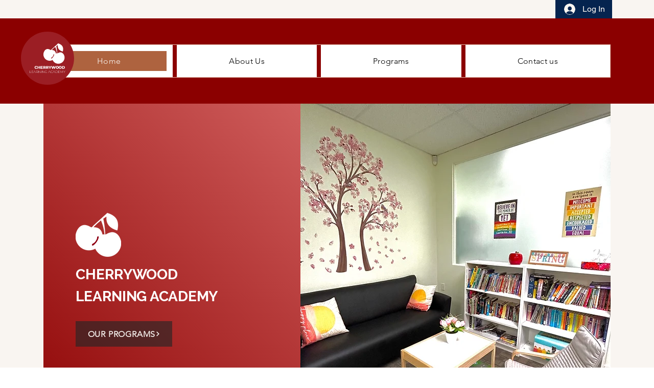

--- FILE ---
content_type: text/css; charset=utf-8
request_url: https://www.cherrywoodlearningacademy.com/_serverless/pro-gallery-css-v4-server/layoutCss?ver=2&id=comp-l4679u9f&items=3504_4261_2374%7C4624_5464_3583%7C3664_3944_2629%7C3594_6720_4480%7C3664_6000_4000%7C4420_5616_3744%7C3371_5194_3464&container=967_1046_450_720&options=layoutParams_cropRatio:1.3333333333333333%7ClayoutParams_structure_galleryRatio_value:0%7ClayoutParams_repeatingGroupTypes:%7ClayoutParams_gallerySpacing:0%7CgroupTypes:1%7CnumberOfImagesPerRow:3%7CcollageAmount:0.8%7CtextsVerticalPadding:0%7CtextsHorizontalPadding:25%7CcalculateTextBoxHeightMode:MANUAL%7CtargetItemSize:45%7CcubeRatio:1.3333333333333333%7CexternalInfoHeight:0%7CexternalInfoWidth:0%7CisRTL:false%7CisVertical:false%7CminItemSize:120%7CgroupSize:1%7CchooseBestGroup:true%7CcubeImages:false%7CcubeType:fit%7CsmartCrop:false%7CcollageDensity:1%7CimageMargin:10%7ChasThumbnails:false%7CgalleryThumbnailsAlignment:bottom%7CgridStyle:1%7CtitlePlacement:SHOW_ON_HOVER%7CarrowsSize:23%7CslideshowInfoSize:200%7CimageInfoType:NO_BACKGROUND%7CtextBoxHeight:0%7CscrollDirection:1%7CgalleryLayout:4%7CgallerySizeType:smart%7CgallerySize:45%7CcropOnlyFill:true%7CnumberOfImagesPerCol:1%7CgroupsPerStrip:0%7Cscatter:0%7CenableInfiniteScroll:true%7CthumbnailSpacings:5%7CarrowsPosition:0%7CthumbnailSize:120%7CcalculateTextBoxWidthMode:PERCENT%7CtextBoxWidthPercent:50%7CuseMaxDimensions:false%7CrotatingGroupTypes:%7CfixedColumns:0%7CrotatingCropRatios:%7CgallerySizePx:0%7CplaceGroupsLtr:false
body_size: 68
content:
#pro-gallery-comp-l4679u9f .pro-gallery-parent-container{ width: 1046px !important; height: 450px !important; } #pro-gallery-comp-l4679u9f [data-hook="item-container"][data-idx="0"].gallery-item-container{opacity: 1 !important;display: block !important;transition: opacity .2s ease !important;top: 0px !important;left: 0px !important;right: auto !important;height: 450px !important;width: 808px !important;} #pro-gallery-comp-l4679u9f [data-hook="item-container"][data-idx="0"] .gallery-item-common-info-outer{height: 100% !important;} #pro-gallery-comp-l4679u9f [data-hook="item-container"][data-idx="0"] .gallery-item-common-info{height: 100% !important;width: 100% !important;} #pro-gallery-comp-l4679u9f [data-hook="item-container"][data-idx="0"] .gallery-item-wrapper{width: 808px !important;height: 450px !important;margin: 0 !important;} #pro-gallery-comp-l4679u9f [data-hook="item-container"][data-idx="0"] .gallery-item-content{width: 808px !important;height: 450px !important;margin: 0px 0px !important;opacity: 1 !important;} #pro-gallery-comp-l4679u9f [data-hook="item-container"][data-idx="0"] .gallery-item-hover{width: 808px !important;height: 450px !important;opacity: 1 !important;} #pro-gallery-comp-l4679u9f [data-hook="item-container"][data-idx="0"] .item-hover-flex-container{width: 808px !important;height: 450px !important;margin: 0px 0px !important;opacity: 1 !important;} #pro-gallery-comp-l4679u9f [data-hook="item-container"][data-idx="0"] .gallery-item-wrapper img{width: 100% !important;height: 100% !important;opacity: 1 !important;} #pro-gallery-comp-l4679u9f [data-hook="item-container"][data-idx="1"].gallery-item-container{opacity: 1 !important;display: block !important;transition: opacity .2s ease !important;top: 0px !important;left: 818px !important;right: auto !important;height: 450px !important;width: 686px !important;} #pro-gallery-comp-l4679u9f [data-hook="item-container"][data-idx="1"] .gallery-item-common-info-outer{height: 100% !important;} #pro-gallery-comp-l4679u9f [data-hook="item-container"][data-idx="1"] .gallery-item-common-info{height: 100% !important;width: 100% !important;} #pro-gallery-comp-l4679u9f [data-hook="item-container"][data-idx="1"] .gallery-item-wrapper{width: 686px !important;height: 450px !important;margin: 0 !important;} #pro-gallery-comp-l4679u9f [data-hook="item-container"][data-idx="1"] .gallery-item-content{width: 686px !important;height: 450px !important;margin: 0px 0px !important;opacity: 1 !important;} #pro-gallery-comp-l4679u9f [data-hook="item-container"][data-idx="1"] .gallery-item-hover{width: 686px !important;height: 450px !important;opacity: 1 !important;} #pro-gallery-comp-l4679u9f [data-hook="item-container"][data-idx="1"] .item-hover-flex-container{width: 686px !important;height: 450px !important;margin: 0px 0px !important;opacity: 1 !important;} #pro-gallery-comp-l4679u9f [data-hook="item-container"][data-idx="1"] .gallery-item-wrapper img{width: 100% !important;height: 100% !important;opacity: 1 !important;} #pro-gallery-comp-l4679u9f [data-hook="item-container"][data-idx="2"].gallery-item-container{opacity: 1 !important;display: block !important;transition: opacity .2s ease !important;top: 0px !important;left: 1514px !important;right: auto !important;height: 450px !important;width: 675px !important;} #pro-gallery-comp-l4679u9f [data-hook="item-container"][data-idx="2"] .gallery-item-common-info-outer{height: 100% !important;} #pro-gallery-comp-l4679u9f [data-hook="item-container"][data-idx="2"] .gallery-item-common-info{height: 100% !important;width: 100% !important;} #pro-gallery-comp-l4679u9f [data-hook="item-container"][data-idx="2"] .gallery-item-wrapper{width: 675px !important;height: 450px !important;margin: 0 !important;} #pro-gallery-comp-l4679u9f [data-hook="item-container"][data-idx="2"] .gallery-item-content{width: 675px !important;height: 450px !important;margin: 0px 0px !important;opacity: 1 !important;} #pro-gallery-comp-l4679u9f [data-hook="item-container"][data-idx="2"] .gallery-item-hover{width: 675px !important;height: 450px !important;opacity: 1 !important;} #pro-gallery-comp-l4679u9f [data-hook="item-container"][data-idx="2"] .item-hover-flex-container{width: 675px !important;height: 450px !important;margin: 0px 0px !important;opacity: 1 !important;} #pro-gallery-comp-l4679u9f [data-hook="item-container"][data-idx="2"] .gallery-item-wrapper img{width: 100% !important;height: 100% !important;opacity: 1 !important;} #pro-gallery-comp-l4679u9f [data-hook="item-container"][data-idx="3"]{display: none !important;} #pro-gallery-comp-l4679u9f [data-hook="item-container"][data-idx="4"]{display: none !important;} #pro-gallery-comp-l4679u9f [data-hook="item-container"][data-idx="5"]{display: none !important;} #pro-gallery-comp-l4679u9f [data-hook="item-container"][data-idx="6"]{display: none !important;} #pro-gallery-comp-l4679u9f .pro-gallery-prerender{height:450px !important;}#pro-gallery-comp-l4679u9f {height:450px !important; width:1046px !important;}#pro-gallery-comp-l4679u9f .pro-gallery-margin-container {height:450px !important;}#pro-gallery-comp-l4679u9f .one-row:not(.thumbnails-gallery) {height:455px !important; width:1056px !important;}#pro-gallery-comp-l4679u9f .one-row:not(.thumbnails-gallery) .gallery-horizontal-scroll {height:455px !important;}#pro-gallery-comp-l4679u9f .pro-gallery-parent-container:not(.gallery-slideshow) [data-hook=group-view] .item-link-wrapper::before {height:455px !important; width:1056px !important;}#pro-gallery-comp-l4679u9f .pro-gallery-parent-container {height:450px !important; width:1046px !important;}